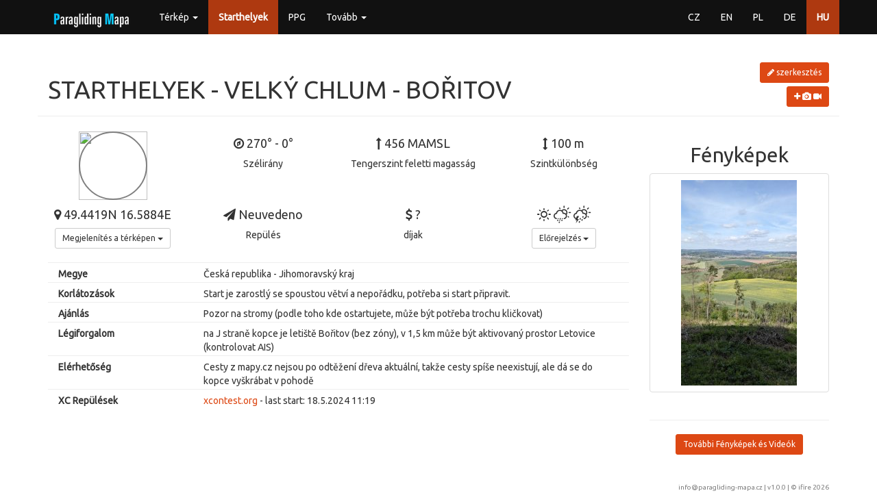

--- FILE ---
content_type: text/html; charset=utf-8
request_url: https://paragliding-mapa.cz/hu/starthelyek/detail/1709/velky-chlum-boritov
body_size: 14883
content:
<!DOCTYPE html>
<html lang="hu">
<head>
    <meta charset="utf-8">
    <title>            
                Starthelyek - Velký Chlum - Bořitov
            
 | Paragliding Mapa</title>
    <meta name="description" content="Paragliding mapa - všechny informace na jednom místě...">
    <meta name="keywords" content="paragliding, mapa, startovačky, přistávačky, meteo, letové prostory">
    <meta name="author" content="ifire - Jakub Janata">
    <meta name="viewport" content="width=device-width, initial-scale=1, maximum-scale=1, user-scalable=no">
<link href="/build/662.1d208b96.css" rel="stylesheet" /><link href="/build/app.c49ab990.css" rel="stylesheet" />    <style>
        .windCircleBorder {
            border-color: gray;
        }

    </style>

    <link rel="apple-touch-icon" sizes="57x57" href="/favicon/apple-icon-57x57.png">
    <link rel="apple-touch-icon" sizes="60x60" href="/favicon/apple-icon-60x60.png">
    <link rel="apple-touch-icon" sizes="72x72" href="/favicon/apple-icon-72x72.png">
    <link rel="apple-touch-icon" sizes="76x76" href="/favicon/apple-icon-76x76.png">
    <link rel="apple-touch-icon" sizes="114x114" href="/favicon/apple-icon-114x114.png">
    <link rel="apple-touch-icon" sizes="120x120" href="/favicon/apple-icon-120x120.png">
    <link rel="apple-touch-icon" sizes="144x144" href="/favicon/apple-icon-144x144.png">
    <link rel="apple-touch-icon" sizes="152x152" href="/favicon/apple-icon-152x152.png">
    <link rel="apple-touch-icon" sizes="180x180" href="/favicon/apple-icon-180x180.png">
    <link rel="icon" type="image/png" sizes="192x192" href="/favicon/android-icon-192x192.png">
    <link rel="icon" type="image/png" sizes="32x32" href="/favicon/favicon-32x32.png">
    <link rel="icon" type="image/png" sizes="96x96" href="/favicon/favicon-96x96.png">
    <link rel="icon" type="image/png" sizes="16x16" href="/favicon/favicon-16x16.png">
    <link rel="manifest" href="/favicon/manifest.json">
    <meta name="msapplication-TileColor" content="#ffffff">
    <meta name="msapplication-TileImage" content="/favicon/ms-icon-144x144.png">
    <meta name="theme-color" content="#ffffff">
</head>

<body>
<div id="snippet--flashMessages">
</div>

<!-- top navbar -->
<div class="navbar navbar-default navbar-fixed-top" role="navigation">
    <div class="container">
        <div class="navbar-header">
            <button type="button" class="navbar-toggle collapsed" data-toggle="collapse"
                    data-target="#bs-example-navbar-collapse-1">
                <span class="icon-bar"></span>
                <span class="icon-bar"></span>
                <span class="icon-bar"></span>
            </button>
            <a href="/hu/" class="navbar-brand" style="margin-top: -10px">
                <img src="/img/logo.png" alt="logo">
            </a>
        </div>

        <!-- Collect the nav links, forms, and other content for toggling -->
        <div class="collapse navbar-collapse" id="bs-example-navbar-collapse-1">
            <ul class="nav navbar-nav">
                <li class="dropdown">
                    <a href="#" class="dropdown-toggle" data-toggle="dropdown" role="button"
                       aria-expanded="false">Térkép <span class="caret"></span></a>
                    <ul class="dropdown-menu" role="menu">
                        <li>
                            <a href="/hu/karte">Windy</a>
                        </li>
                        <li>
                            <a href="/hu/karte/classic">Classic map</a>
                        </li>
                    </ul>
                </li>
                <li class="active">
                    <a href="/hu/starthelyek">Starthelyek</a>
                </li>
                <li>
                    <a href="/hu/ppg">PPG</a>
                </li>
                <li class="dropdown">
                    <a href="#" class="dropdown-toggle" data-toggle="dropdown" role="button"
                       aria-expanded="false">Tovább <span class="caret"></span></a>
                    <ul class="dropdown-menu" role="menu">
                        <li>
                            <a href="/hu/parkolok">Parkolók</a>
                        </li>
                        <li>
                            <a href="/hu/leszallok">Leszállók</a>
                        </li>
                        <li>
                            <a href="/hu/csorlok">Csőrlők</a>
                        </li>
                        <li>
                            <a href="/hu/meteo-allomasok">Meteo állomások</a>
                        </li>
                        <li>
                            <a href="/hu/iskolak">Iskolák</a>
                        </li>
                        <li>
                            <a href="/hu/klubbok">Klubbok</a>
                        </li>
                        <li>
                            <a href="/hu/gyartok">Gyártók</a>
                        </li>
                        <li>
                            <a href="/hu/boltok">Boltok</a>
                        </li>
                        <li>
                            <a href="/hu/repuloterek">Repülőterek</a>
                        </li>
                        <li class="divider"></li>
                        <li><a href="/hu/wiki">Wiki</a></li>
                        <li><a href="/api/help?locale=hu">API</a></li>
                        <li class="divider"></li>
                        <li><a href="/hu/about">A Paragliding terképről</a></li>
                    </ul>
                </li>
            </ul>
            <ul class="nav navbar-nav navbar-right">
                <li>
                    <a href="/startovacky/detail/1709/velky-chlum-boritov">CZ</a>
                </li>
                <li>
                    <a href="/en/take-off/detail/1709/velky-chlum-boritov">EN</a>
                </li>
                <li>
                    <a href="/pl/startowiska/detail/1709/velky-chlum-boritov">PL</a>
                </li>
                <li>
                    <a href="/de/startplatze/detail/1709/velky-chlum-boritov">DE</a>
                </li>
                <li class="active">
                    <a href="/hu/starthelyek/detail/1709/velky-chlum-boritov">HU</a>
                </li>
            </ul>
        </div>
        <!-- /.navbar-collapse -->
    </div>
</div>

<div class="container">
    <div class="page-header row">
        <div class="col-sm-10 text-uppercase">
            <h1>
                Starthelyek - Velký Chlum - Bořitov
            </h1>
        </div>
        <div class="col-sm-2 text-right">
            <a href="/hu/starthelyek/edit/1709/velky-chlum-boritov" class="btn btn-sm btn-primary" style="margin-bottom: 5px">
                <i class="fa fa-pencil"></i> szerkesztés
            </a>
            <br>
            <a href="/hu/starthelyek/media/1709/velky-chlum-boritov" class="btn btn-sm btn-primary">
                <i class="fa fa-plus"></i>
                <i class="fa fa-camera"></i>
                <i class="fa fa-video-camera"></i>
            </a>
        </div>
    </div>
    <div class="row">
        <div class="col-sm-9">
            <div class="row">
                <div class="col-sm-3 col-xs-6 text-center">
                    <div class="windCircleContainer">
                        <a href="#meteo">
                            <img src="#" class="windCirBase windCircleSecond">
                            <img src="#" class="windCirBase windCircle">
                            <div class="windCirBase windCircleBorder"></div>
                            <div class="windCirBase windCircleArrow"></div>
                        </a>
                    </div>
                </div>
                <div class="col-sm-3 col-xs-6 text-center">
                    <h4><i class="fa fa-compass"></i> 270° - 0°</h4>
                    Szélirány
                </div>
                <div class="col-sm-3 col-xs-6 text-center">
                    <h4><i class="fa fa-long-arrow-up"></i> 456 MAMSL</h4>
                    Tengerszint feletti magasság
                </div>
                <div class="col-sm-3 col-xs-6 text-center">
                    <h4><i class="fa fa-arrows-v"></i> 100 m</h4>
                    Szintkülönbség
                </div>
            </div>

            <div class="row">
                <div class="col-sm-3 col-xs-6 text-center">
                    <h4><i class="fa fa-map-marker"></i> 49.4419N 16.5884E</h4>
                    <div class="btn-group">
                        <button type="button" class="btn btn-default btn-sm dropdown-toggle" data-toggle="dropdown">
                            Megjelenítés a térképen <span class="caret"></span>
                        </button>
                        <ul class="dropdown-menu">
                            <li><a href="/hu/karte/default/1709?type=launch">Windy</a></li>
                            <li><a href="/hu/karte/classic/1709?type=launch">Classic map</a></li>
                            <li><a href="/hu/karte/cesium/1709">Cesium 3D</a></li>
                            <li><a href="https://www.google.com/maps?q=49.4419+16.5884" target="_blank">Google Maps</a></li>
                            <li><a href="https://mapy.cz/turisticka?x=16.5884&y=49.4419&z=17&source=coor&id=16.5884%2C49.4419" target="_blank">Mapy.cz</a></li>
                            <li id="linkNavigator"></li>
                        </ul>
                    </div>
                </div>
                <div class="col-sm-3 col-xs-6 text-center">
                        <h4><i class="fa fa-paper-plane"></i> Neuvedeno</h4>
                    Repülés
                </div>
                <div class="col-sm-3 col-xs-6 text-center">
                    <h4><i class="fa fa-dollar"></i> ?</h4>
                    díjak
                </div>
                <div class="col-sm-3 col-xs-6 text-center">
                    <h4><i class="wi wi-day-sunny"></i> <i class="wi wi-day-sleet"></i> <i
                                class="wi wi-day-storm-showers"></i></h4>
                    <div class="btn-group">
                      <button type="button" class="btn btn-default btn-sm dropdown-toggle" data-toggle="dropdown">
                          Előrejelzés <span class="caret"></span>
                      </button>
                      <ul class="dropdown-menu">
                          <li><a href="http://www.xcmeteo.net/cs?p=16.5884x49.4419" target="_blank">XCMeteo</a>
                          <li><a href="https://www.windy.com/49.4419/16.5884?49.4419,16.5884,10" target="_blank">Windy</a></li>
                      </ul>
                    </div>
                </div>
            </div>

            <div class="launch-item-list">
                <div class="col-sm-3"><strong>Megye</strong></div>
                <div class="col-sm-9">Česká republika - Jihomoravský kraj</div>






                        <div class="col-sm-3"><strong>Korlátozások</strong></div>
                        <div class="col-sm-9">Start je zarostlý se spoustou větví a nepořádku, potřeba si start připravit.&nbsp;</div>
                        <div class="col-sm-3"><strong>Ajánlás</strong></div>
                        <div class="col-sm-9">Pozor na stromy (podle toho kde ostartujete, může být potřeba trochu kličkovat)&nbsp;</div>
                        <div class="col-sm-3"><strong>Légiforgalom</strong></div>
                        <div class="col-sm-9">na J straně kopce je letiště Bořitov (bez zóny), v 1,5 km může být aktivovaný prostor Letovice (kontrolovat AIS)&nbsp;</div>
                        <div class="col-sm-3"><strong>Elérhetőség</strong></div>
                        <div class="col-sm-9">Cesty z mapy.cz nejsou po odtěžení dřeva aktuální, takže cesty spíše neexistují, ale dá se do kopce vyškrábat v pohodě&nbsp;</div>


                <div class="col-sm-3"><strong>XC Repülések</strong></div>
                <div class="col-sm-9">
                    <a href="http://www.xcontest.org/world/cs/vyhledavani-preletu/?list[sort]=time_start&filter[point]=16.5884+49.4419&filter[radius]=1200"
                       target="_blank">xcontest.org</a>
                        - last start:
                        
                        
                        
                            18.5.2024 11:19
                </div>

            </div>
        </div>
        <div class="col-sm-3 text-center" style="margin-bottom: 40px">
    <h2>Fényképek</h2>
    <div class="row">
        <div class="col-sm-12 col-xs-6">
            <a class="thumbnail" href="https://files.app7.dev/pg-map-prod/1000003043.jpeg" data-lightbox="image" data-title="Pohled na SZ. Bez úklidu nepoužitelné. (13.4.2024)">
                <img src="https://files.app7.dev/pg-map-prod/thumbnails/1000003043.jpeg" class="img-responsive" alt="img" style="margin: 5px auto">
            </a>
        </div>
    </div>
    <hr>


<a href="/hu/starthelyek/media/1709/velky-chlum-boritov" class="btn btn-sm btn-primary">
    További Fényképek és Videók
</a>
        </div>
    </div>
</div>
<!--/.container-->

<footer class="footer">
    <div class="container text-right">
        <a href="mailto:info@paragliding-mapa.cz">info@paragliding-mapa.cz</a> | v1.0.0 | &copy;
        <a href="https://ifire.cz">ifire 2026</a>
    </div>
</footer>

<script src="/build/runtime.69e4b592.js"></script><script src="/build/662.ad2b47db.js"></script><script src="/build/app.d422b7d9.js"></script><script src="/locale/hu.js?v=1.0.0"></script>

<script type='text/javascript'>

    // IE console fix
    if (!window.console) window.console = {};
    if (!window.console.log) window.console.log = function () {
    };

    (function (i, s, o, g, r, a, m){i['GoogleAnalyticsObject']=r;i[r]=i[r]||function(){
    (i[r].q=i[r].q||[]).push(arguments)}, i[r].l = 1 * new Date();
    a = s.createElement(o),
            m = s.getElementsByTagName(o)[0];
    a.async = 1;
    a.src = g;
    m.parentNode.insertBefore(a, m)
    })
    (window, document, 'script', '//www.google-analytics.com/analytics.js', 'ga');

    ga('create', 'UA-60196332-1', 'auto');
    ga('send', 'pageview');
</script>

    <script>
        var ua = navigator.userAgent.toLowerCase(), linkNavigator = '', protocol = '';

        if (ua.match(/iphone|ipad|ipod/i)) {
            var linkNavigator = 'maps://?daddr=49.4419,16.5884&amp;ll=';
            $("#linkNavigator").html("<a href='" + linkNavigator + "' target='_blank'>Apple Maps</a>");
        }

        $(function () {
            $('.windCircleSecond').attr('src', "data:image/svg+xml;charset=utf-8," + Utils.createSvgCircle(270, 0, 100, 'yellow'));
            $('.windCircle').attr('src', "data:image/svg+xml;charset=utf-8," + Utils.createSvgCircle(290, 0, 100, '#468847'));
        });

    </script>
</body>
</html>
